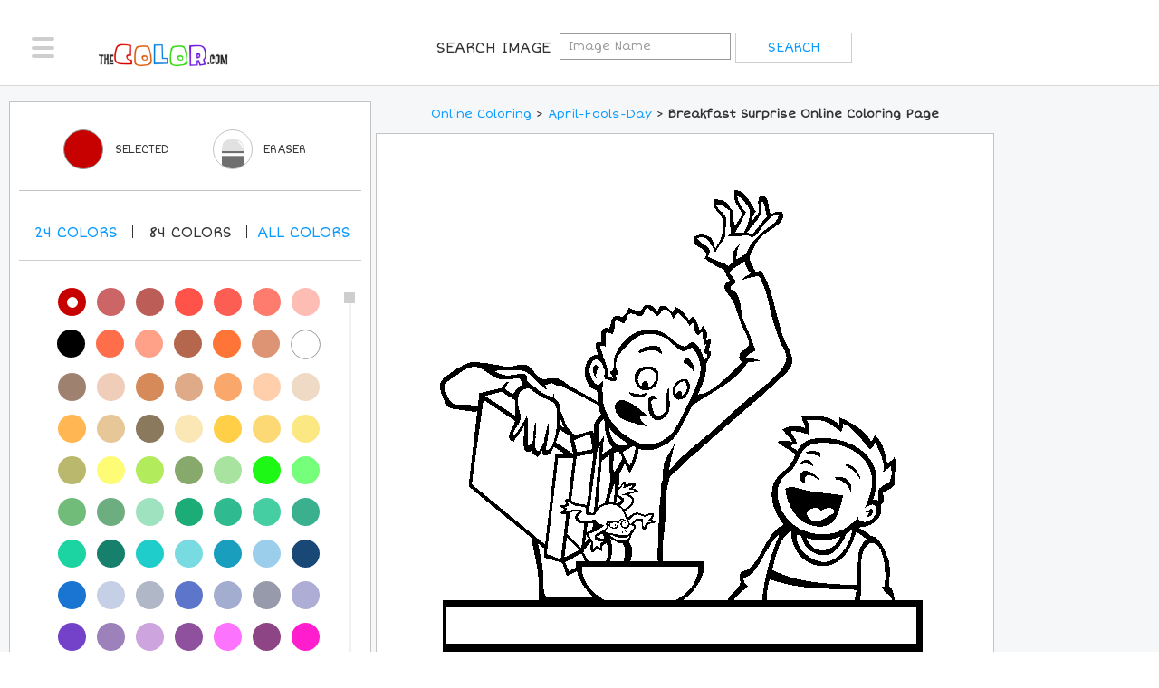

--- FILE ---
content_type: text/plain;charset=UTF-8
request_url: https://c.pub.network/v2/c
body_size: -112
content:
9222ab3e-c641-499b-8d52-62bc3afe4571

--- FILE ---
content_type: text/plain;charset=UTF-8
request_url: https://c.pub.network/v2/c
body_size: -262
content:
486fb34c-76e4-479f-8c71-9e9f37a148a3